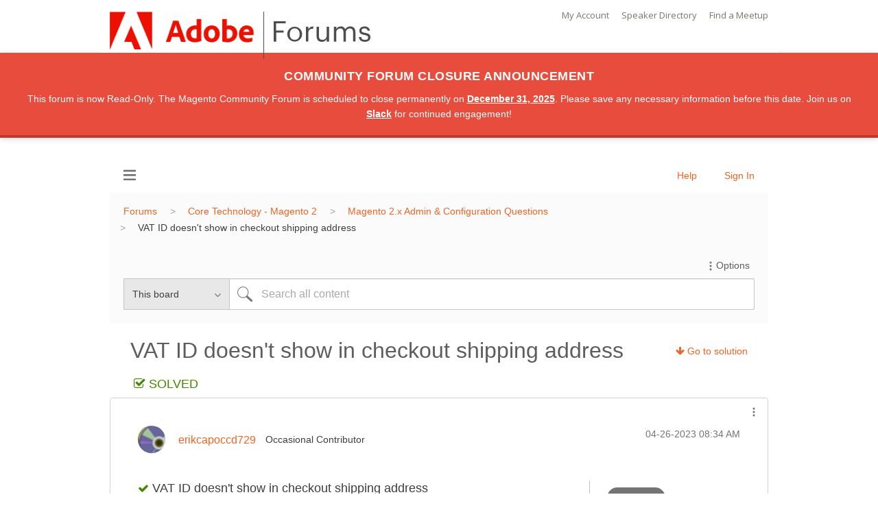

--- FILE ---
content_type: text/plain
request_url: https://www.google-analytics.com/j/collect?v=1&_v=j102&a=433219769&t=pageview&_s=1&dl=https%3A%2F%2Fcommunity.magento.com%2Ft5%2FMagento-2-x-Admin-Configuration%2FVAT-ID-doesn-t-show-in-checkout-shipping-address%2Ftd-p%2F511364&ul=en-us%40posix&dt=Solved%3A%20VAT%20ID%20doesn%27t%20show%20in%20checkout%20shipping%20address%20-%20Magento%20Forums&sr=1280x720&vp=1280x720&_u=YEDAAUABAAAAACAAI~&jid=1451305140&gjid=140955809&cid=386147697.1767250378&tid=UA-68953122-1&_gid=1382524871.1767250378&_r=1&_slc=1&z=1464314019
body_size: -452
content:
2,cG-K6ZHH9FD9X